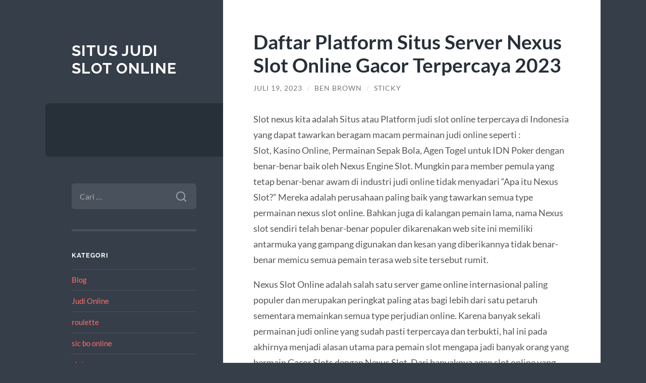

--- FILE ---
content_type: text/html; charset=UTF-8
request_url: https://www.smyrnaios.net/daftar-platform-situs-server-nexus-slot-online-gacor-terpercaya-2023/
body_size: 10939
content:
<!DOCTYPE html>

<html lang="id">

	<head>

		<meta charset="UTF-8">
		<meta name="viewport" content="width=device-width, initial-scale=1.0" >

		<link rel="profile" href="https://gmpg.org/xfn/11">

		<meta name='robots' content='index, follow, max-image-preview:large, max-snippet:-1, max-video-preview:-1' />

	<!-- This site is optimized with the Yoast SEO plugin v26.7 - https://yoast.com/wordpress/plugins/seo/ -->
	<title>Daftar Platform Situs Server Nexus Slot Online Gacor Terpercaya 2023 - Situs Judi Slot Online</title>
	<link rel="canonical" href="https://www.smyrnaios.net/daftar-platform-situs-server-nexus-slot-online-gacor-terpercaya-2023/" />
	<meta property="og:locale" content="id_ID" />
	<meta property="og:type" content="article" />
	<meta property="og:title" content="Daftar Platform Situs Server Nexus Slot Online Gacor Terpercaya 2023 - Situs Judi Slot Online" />
	<meta property="og:description" content="Slot nexus kita adalah Situs atau Platform judi slot online terpercaya di Indonesia yang dapat tawarkan beragam macam permainan judi online seperti : Slot, Kasino Online, Permainan Sepak Bola, Agen Togel untuk IDN Poker dengan benar-benar baik oleh Nexus Engine Slot. Mungkin para member pemula yang tetap benar-benar awam di industri judi online tidak menyadari [&hellip;]" />
	<meta property="og:url" content="https://www.smyrnaios.net/daftar-platform-situs-server-nexus-slot-online-gacor-terpercaya-2023/" />
	<meta property="og:site_name" content="Situs Judi Slot Online" />
	<meta property="article:published_time" content="2023-07-18T18:38:06+00:00" />
	<meta name="author" content="Ben Brown" />
	<meta name="twitter:card" content="summary_large_image" />
	<meta name="twitter:label1" content="Ditulis oleh" />
	<meta name="twitter:data1" content="Ben Brown" />
	<meta name="twitter:label2" content="Estimasi waktu membaca" />
	<meta name="twitter:data2" content="6 menit" />
	<script type="application/ld+json" class="yoast-schema-graph">{"@context":"https://schema.org","@graph":[{"@type":"Article","@id":"https://www.smyrnaios.net/daftar-platform-situs-server-nexus-slot-online-gacor-terpercaya-2023/#article","isPartOf":{"@id":"https://www.smyrnaios.net/daftar-platform-situs-server-nexus-slot-online-gacor-terpercaya-2023/"},"author":{"name":"Ben Brown","@id":"https://www.smyrnaios.net/#/schema/person/fa077d14da4a3e6e710002123d4028d3"},"headline":"Daftar Platform Situs Server Nexus Slot Online Gacor Terpercaya 2023","datePublished":"2023-07-18T18:38:06+00:00","mainEntityOfPage":{"@id":"https://www.smyrnaios.net/daftar-platform-situs-server-nexus-slot-online-gacor-terpercaya-2023/"},"wordCount":956,"keywords":["nexus engine","nexus slot","slot nexus"],"articleSection":["Judi Online"],"inLanguage":"id"},{"@type":"WebPage","@id":"https://www.smyrnaios.net/daftar-platform-situs-server-nexus-slot-online-gacor-terpercaya-2023/","url":"https://www.smyrnaios.net/daftar-platform-situs-server-nexus-slot-online-gacor-terpercaya-2023/","name":"Daftar Platform Situs Server Nexus Slot Online Gacor Terpercaya 2023 - Situs Judi Slot Online","isPartOf":{"@id":"https://www.smyrnaios.net/#website"},"datePublished":"2023-07-18T18:38:06+00:00","author":{"@id":"https://www.smyrnaios.net/#/schema/person/fa077d14da4a3e6e710002123d4028d3"},"breadcrumb":{"@id":"https://www.smyrnaios.net/daftar-platform-situs-server-nexus-slot-online-gacor-terpercaya-2023/#breadcrumb"},"inLanguage":"id","potentialAction":[{"@type":"ReadAction","target":["https://www.smyrnaios.net/daftar-platform-situs-server-nexus-slot-online-gacor-terpercaya-2023/"]}]},{"@type":"BreadcrumbList","@id":"https://www.smyrnaios.net/daftar-platform-situs-server-nexus-slot-online-gacor-terpercaya-2023/#breadcrumb","itemListElement":[{"@type":"ListItem","position":1,"name":"Home","item":"https://www.smyrnaios.net/"},{"@type":"ListItem","position":2,"name":"Daftar Platform Situs Server Nexus Slot Online Gacor Terpercaya 2023"}]},{"@type":"WebSite","@id":"https://www.smyrnaios.net/#website","url":"https://www.smyrnaios.net/","name":"Situs Judi Slot Online","description":"","potentialAction":[{"@type":"SearchAction","target":{"@type":"EntryPoint","urlTemplate":"https://www.smyrnaios.net/?s={search_term_string}"},"query-input":{"@type":"PropertyValueSpecification","valueRequired":true,"valueName":"search_term_string"}}],"inLanguage":"id"},{"@type":"Person","@id":"https://www.smyrnaios.net/#/schema/person/fa077d14da4a3e6e710002123d4028d3","name":"Ben Brown","image":{"@type":"ImageObject","inLanguage":"id","@id":"https://www.smyrnaios.net/#/schema/person/image/","url":"https://secure.gravatar.com/avatar/8895ae59fdb0eb6cc4899d4eb7e18e002c345d9b5c4e1c7f09a25de230d74ef3?s=96&d=mm&r=g","contentUrl":"https://secure.gravatar.com/avatar/8895ae59fdb0eb6cc4899d4eb7e18e002c345d9b5c4e1c7f09a25de230d74ef3?s=96&d=mm&r=g","caption":"Ben Brown"},"sameAs":["https://www.smyrnaios.net"]}]}</script>
	<!-- / Yoast SEO plugin. -->


<link rel="alternate" type="application/rss+xml" title="Situs Judi Slot Online &raquo; Feed" href="https://www.smyrnaios.net/feed/" />
<link rel="alternate" type="application/rss+xml" title="Situs Judi Slot Online &raquo; Umpan Komentar" href="https://www.smyrnaios.net/comments/feed/" />
<link rel="alternate" title="oEmbed (JSON)" type="application/json+oembed" href="https://www.smyrnaios.net/wp-json/oembed/1.0/embed?url=https%3A%2F%2Fwww.smyrnaios.net%2Fdaftar-platform-situs-server-nexus-slot-online-gacor-terpercaya-2023%2F" />
<link rel="alternate" title="oEmbed (XML)" type="text/xml+oembed" href="https://www.smyrnaios.net/wp-json/oembed/1.0/embed?url=https%3A%2F%2Fwww.smyrnaios.net%2Fdaftar-platform-situs-server-nexus-slot-online-gacor-terpercaya-2023%2F&#038;format=xml" />
<style id='wp-img-auto-sizes-contain-inline-css' type='text/css'>
img:is([sizes=auto i],[sizes^="auto," i]){contain-intrinsic-size:3000px 1500px}
/*# sourceURL=wp-img-auto-sizes-contain-inline-css */
</style>
<style id='wp-emoji-styles-inline-css' type='text/css'>

	img.wp-smiley, img.emoji {
		display: inline !important;
		border: none !important;
		box-shadow: none !important;
		height: 1em !important;
		width: 1em !important;
		margin: 0 0.07em !important;
		vertical-align: -0.1em !important;
		background: none !important;
		padding: 0 !important;
	}
/*# sourceURL=wp-emoji-styles-inline-css */
</style>
<style id='wp-block-library-inline-css' type='text/css'>
:root{--wp-block-synced-color:#7a00df;--wp-block-synced-color--rgb:122,0,223;--wp-bound-block-color:var(--wp-block-synced-color);--wp-editor-canvas-background:#ddd;--wp-admin-theme-color:#007cba;--wp-admin-theme-color--rgb:0,124,186;--wp-admin-theme-color-darker-10:#006ba1;--wp-admin-theme-color-darker-10--rgb:0,107,160.5;--wp-admin-theme-color-darker-20:#005a87;--wp-admin-theme-color-darker-20--rgb:0,90,135;--wp-admin-border-width-focus:2px}@media (min-resolution:192dpi){:root{--wp-admin-border-width-focus:1.5px}}.wp-element-button{cursor:pointer}:root .has-very-light-gray-background-color{background-color:#eee}:root .has-very-dark-gray-background-color{background-color:#313131}:root .has-very-light-gray-color{color:#eee}:root .has-very-dark-gray-color{color:#313131}:root .has-vivid-green-cyan-to-vivid-cyan-blue-gradient-background{background:linear-gradient(135deg,#00d084,#0693e3)}:root .has-purple-crush-gradient-background{background:linear-gradient(135deg,#34e2e4,#4721fb 50%,#ab1dfe)}:root .has-hazy-dawn-gradient-background{background:linear-gradient(135deg,#faaca8,#dad0ec)}:root .has-subdued-olive-gradient-background{background:linear-gradient(135deg,#fafae1,#67a671)}:root .has-atomic-cream-gradient-background{background:linear-gradient(135deg,#fdd79a,#004a59)}:root .has-nightshade-gradient-background{background:linear-gradient(135deg,#330968,#31cdcf)}:root .has-midnight-gradient-background{background:linear-gradient(135deg,#020381,#2874fc)}:root{--wp--preset--font-size--normal:16px;--wp--preset--font-size--huge:42px}.has-regular-font-size{font-size:1em}.has-larger-font-size{font-size:2.625em}.has-normal-font-size{font-size:var(--wp--preset--font-size--normal)}.has-huge-font-size{font-size:var(--wp--preset--font-size--huge)}.has-text-align-center{text-align:center}.has-text-align-left{text-align:left}.has-text-align-right{text-align:right}.has-fit-text{white-space:nowrap!important}#end-resizable-editor-section{display:none}.aligncenter{clear:both}.items-justified-left{justify-content:flex-start}.items-justified-center{justify-content:center}.items-justified-right{justify-content:flex-end}.items-justified-space-between{justify-content:space-between}.screen-reader-text{border:0;clip-path:inset(50%);height:1px;margin:-1px;overflow:hidden;padding:0;position:absolute;width:1px;word-wrap:normal!important}.screen-reader-text:focus{background-color:#ddd;clip-path:none;color:#444;display:block;font-size:1em;height:auto;left:5px;line-height:normal;padding:15px 23px 14px;text-decoration:none;top:5px;width:auto;z-index:100000}html :where(.has-border-color){border-style:solid}html :where([style*=border-top-color]){border-top-style:solid}html :where([style*=border-right-color]){border-right-style:solid}html :where([style*=border-bottom-color]){border-bottom-style:solid}html :where([style*=border-left-color]){border-left-style:solid}html :where([style*=border-width]){border-style:solid}html :where([style*=border-top-width]){border-top-style:solid}html :where([style*=border-right-width]){border-right-style:solid}html :where([style*=border-bottom-width]){border-bottom-style:solid}html :where([style*=border-left-width]){border-left-style:solid}html :where(img[class*=wp-image-]){height:auto;max-width:100%}:where(figure){margin:0 0 1em}html :where(.is-position-sticky){--wp-admin--admin-bar--position-offset:var(--wp-admin--admin-bar--height,0px)}@media screen and (max-width:600px){html :where(.is-position-sticky){--wp-admin--admin-bar--position-offset:0px}}

/*# sourceURL=wp-block-library-inline-css */
</style><style id='global-styles-inline-css' type='text/css'>
:root{--wp--preset--aspect-ratio--square: 1;--wp--preset--aspect-ratio--4-3: 4/3;--wp--preset--aspect-ratio--3-4: 3/4;--wp--preset--aspect-ratio--3-2: 3/2;--wp--preset--aspect-ratio--2-3: 2/3;--wp--preset--aspect-ratio--16-9: 16/9;--wp--preset--aspect-ratio--9-16: 9/16;--wp--preset--color--black: #272F38;--wp--preset--color--cyan-bluish-gray: #abb8c3;--wp--preset--color--white: #fff;--wp--preset--color--pale-pink: #f78da7;--wp--preset--color--vivid-red: #cf2e2e;--wp--preset--color--luminous-vivid-orange: #ff6900;--wp--preset--color--luminous-vivid-amber: #fcb900;--wp--preset--color--light-green-cyan: #7bdcb5;--wp--preset--color--vivid-green-cyan: #00d084;--wp--preset--color--pale-cyan-blue: #8ed1fc;--wp--preset--color--vivid-cyan-blue: #0693e3;--wp--preset--color--vivid-purple: #9b51e0;--wp--preset--color--accent: #FF706C;--wp--preset--color--dark-gray: #444;--wp--preset--color--medium-gray: #666;--wp--preset--color--light-gray: #888;--wp--preset--gradient--vivid-cyan-blue-to-vivid-purple: linear-gradient(135deg,rgb(6,147,227) 0%,rgb(155,81,224) 100%);--wp--preset--gradient--light-green-cyan-to-vivid-green-cyan: linear-gradient(135deg,rgb(122,220,180) 0%,rgb(0,208,130) 100%);--wp--preset--gradient--luminous-vivid-amber-to-luminous-vivid-orange: linear-gradient(135deg,rgb(252,185,0) 0%,rgb(255,105,0) 100%);--wp--preset--gradient--luminous-vivid-orange-to-vivid-red: linear-gradient(135deg,rgb(255,105,0) 0%,rgb(207,46,46) 100%);--wp--preset--gradient--very-light-gray-to-cyan-bluish-gray: linear-gradient(135deg,rgb(238,238,238) 0%,rgb(169,184,195) 100%);--wp--preset--gradient--cool-to-warm-spectrum: linear-gradient(135deg,rgb(74,234,220) 0%,rgb(151,120,209) 20%,rgb(207,42,186) 40%,rgb(238,44,130) 60%,rgb(251,105,98) 80%,rgb(254,248,76) 100%);--wp--preset--gradient--blush-light-purple: linear-gradient(135deg,rgb(255,206,236) 0%,rgb(152,150,240) 100%);--wp--preset--gradient--blush-bordeaux: linear-gradient(135deg,rgb(254,205,165) 0%,rgb(254,45,45) 50%,rgb(107,0,62) 100%);--wp--preset--gradient--luminous-dusk: linear-gradient(135deg,rgb(255,203,112) 0%,rgb(199,81,192) 50%,rgb(65,88,208) 100%);--wp--preset--gradient--pale-ocean: linear-gradient(135deg,rgb(255,245,203) 0%,rgb(182,227,212) 50%,rgb(51,167,181) 100%);--wp--preset--gradient--electric-grass: linear-gradient(135deg,rgb(202,248,128) 0%,rgb(113,206,126) 100%);--wp--preset--gradient--midnight: linear-gradient(135deg,rgb(2,3,129) 0%,rgb(40,116,252) 100%);--wp--preset--font-size--small: 16px;--wp--preset--font-size--medium: 20px;--wp--preset--font-size--large: 24px;--wp--preset--font-size--x-large: 42px;--wp--preset--font-size--regular: 18px;--wp--preset--font-size--larger: 32px;--wp--preset--spacing--20: 0.44rem;--wp--preset--spacing--30: 0.67rem;--wp--preset--spacing--40: 1rem;--wp--preset--spacing--50: 1.5rem;--wp--preset--spacing--60: 2.25rem;--wp--preset--spacing--70: 3.38rem;--wp--preset--spacing--80: 5.06rem;--wp--preset--shadow--natural: 6px 6px 9px rgba(0, 0, 0, 0.2);--wp--preset--shadow--deep: 12px 12px 50px rgba(0, 0, 0, 0.4);--wp--preset--shadow--sharp: 6px 6px 0px rgba(0, 0, 0, 0.2);--wp--preset--shadow--outlined: 6px 6px 0px -3px rgb(255, 255, 255), 6px 6px rgb(0, 0, 0);--wp--preset--shadow--crisp: 6px 6px 0px rgb(0, 0, 0);}:where(.is-layout-flex){gap: 0.5em;}:where(.is-layout-grid){gap: 0.5em;}body .is-layout-flex{display: flex;}.is-layout-flex{flex-wrap: wrap;align-items: center;}.is-layout-flex > :is(*, div){margin: 0;}body .is-layout-grid{display: grid;}.is-layout-grid > :is(*, div){margin: 0;}:where(.wp-block-columns.is-layout-flex){gap: 2em;}:where(.wp-block-columns.is-layout-grid){gap: 2em;}:where(.wp-block-post-template.is-layout-flex){gap: 1.25em;}:where(.wp-block-post-template.is-layout-grid){gap: 1.25em;}.has-black-color{color: var(--wp--preset--color--black) !important;}.has-cyan-bluish-gray-color{color: var(--wp--preset--color--cyan-bluish-gray) !important;}.has-white-color{color: var(--wp--preset--color--white) !important;}.has-pale-pink-color{color: var(--wp--preset--color--pale-pink) !important;}.has-vivid-red-color{color: var(--wp--preset--color--vivid-red) !important;}.has-luminous-vivid-orange-color{color: var(--wp--preset--color--luminous-vivid-orange) !important;}.has-luminous-vivid-amber-color{color: var(--wp--preset--color--luminous-vivid-amber) !important;}.has-light-green-cyan-color{color: var(--wp--preset--color--light-green-cyan) !important;}.has-vivid-green-cyan-color{color: var(--wp--preset--color--vivid-green-cyan) !important;}.has-pale-cyan-blue-color{color: var(--wp--preset--color--pale-cyan-blue) !important;}.has-vivid-cyan-blue-color{color: var(--wp--preset--color--vivid-cyan-blue) !important;}.has-vivid-purple-color{color: var(--wp--preset--color--vivid-purple) !important;}.has-black-background-color{background-color: var(--wp--preset--color--black) !important;}.has-cyan-bluish-gray-background-color{background-color: var(--wp--preset--color--cyan-bluish-gray) !important;}.has-white-background-color{background-color: var(--wp--preset--color--white) !important;}.has-pale-pink-background-color{background-color: var(--wp--preset--color--pale-pink) !important;}.has-vivid-red-background-color{background-color: var(--wp--preset--color--vivid-red) !important;}.has-luminous-vivid-orange-background-color{background-color: var(--wp--preset--color--luminous-vivid-orange) !important;}.has-luminous-vivid-amber-background-color{background-color: var(--wp--preset--color--luminous-vivid-amber) !important;}.has-light-green-cyan-background-color{background-color: var(--wp--preset--color--light-green-cyan) !important;}.has-vivid-green-cyan-background-color{background-color: var(--wp--preset--color--vivid-green-cyan) !important;}.has-pale-cyan-blue-background-color{background-color: var(--wp--preset--color--pale-cyan-blue) !important;}.has-vivid-cyan-blue-background-color{background-color: var(--wp--preset--color--vivid-cyan-blue) !important;}.has-vivid-purple-background-color{background-color: var(--wp--preset--color--vivid-purple) !important;}.has-black-border-color{border-color: var(--wp--preset--color--black) !important;}.has-cyan-bluish-gray-border-color{border-color: var(--wp--preset--color--cyan-bluish-gray) !important;}.has-white-border-color{border-color: var(--wp--preset--color--white) !important;}.has-pale-pink-border-color{border-color: var(--wp--preset--color--pale-pink) !important;}.has-vivid-red-border-color{border-color: var(--wp--preset--color--vivid-red) !important;}.has-luminous-vivid-orange-border-color{border-color: var(--wp--preset--color--luminous-vivid-orange) !important;}.has-luminous-vivid-amber-border-color{border-color: var(--wp--preset--color--luminous-vivid-amber) !important;}.has-light-green-cyan-border-color{border-color: var(--wp--preset--color--light-green-cyan) !important;}.has-vivid-green-cyan-border-color{border-color: var(--wp--preset--color--vivid-green-cyan) !important;}.has-pale-cyan-blue-border-color{border-color: var(--wp--preset--color--pale-cyan-blue) !important;}.has-vivid-cyan-blue-border-color{border-color: var(--wp--preset--color--vivid-cyan-blue) !important;}.has-vivid-purple-border-color{border-color: var(--wp--preset--color--vivid-purple) !important;}.has-vivid-cyan-blue-to-vivid-purple-gradient-background{background: var(--wp--preset--gradient--vivid-cyan-blue-to-vivid-purple) !important;}.has-light-green-cyan-to-vivid-green-cyan-gradient-background{background: var(--wp--preset--gradient--light-green-cyan-to-vivid-green-cyan) !important;}.has-luminous-vivid-amber-to-luminous-vivid-orange-gradient-background{background: var(--wp--preset--gradient--luminous-vivid-amber-to-luminous-vivid-orange) !important;}.has-luminous-vivid-orange-to-vivid-red-gradient-background{background: var(--wp--preset--gradient--luminous-vivid-orange-to-vivid-red) !important;}.has-very-light-gray-to-cyan-bluish-gray-gradient-background{background: var(--wp--preset--gradient--very-light-gray-to-cyan-bluish-gray) !important;}.has-cool-to-warm-spectrum-gradient-background{background: var(--wp--preset--gradient--cool-to-warm-spectrum) !important;}.has-blush-light-purple-gradient-background{background: var(--wp--preset--gradient--blush-light-purple) !important;}.has-blush-bordeaux-gradient-background{background: var(--wp--preset--gradient--blush-bordeaux) !important;}.has-luminous-dusk-gradient-background{background: var(--wp--preset--gradient--luminous-dusk) !important;}.has-pale-ocean-gradient-background{background: var(--wp--preset--gradient--pale-ocean) !important;}.has-electric-grass-gradient-background{background: var(--wp--preset--gradient--electric-grass) !important;}.has-midnight-gradient-background{background: var(--wp--preset--gradient--midnight) !important;}.has-small-font-size{font-size: var(--wp--preset--font-size--small) !important;}.has-medium-font-size{font-size: var(--wp--preset--font-size--medium) !important;}.has-large-font-size{font-size: var(--wp--preset--font-size--large) !important;}.has-x-large-font-size{font-size: var(--wp--preset--font-size--x-large) !important;}
/*# sourceURL=global-styles-inline-css */
</style>

<style id='classic-theme-styles-inline-css' type='text/css'>
/*! This file is auto-generated */
.wp-block-button__link{color:#fff;background-color:#32373c;border-radius:9999px;box-shadow:none;text-decoration:none;padding:calc(.667em + 2px) calc(1.333em + 2px);font-size:1.125em}.wp-block-file__button{background:#32373c;color:#fff;text-decoration:none}
/*# sourceURL=/wp-includes/css/classic-themes.min.css */
</style>
<link rel='stylesheet' id='wilson_fonts-css' href='https://www.smyrnaios.net/wp-content/themes/wilson/assets/css/fonts.css?ver=6.9' type='text/css' media='all' />
<link rel='stylesheet' id='wilson_style-css' href='https://www.smyrnaios.net/wp-content/themes/wilson/style.css?ver=2.1.3' type='text/css' media='all' />
<script type="text/javascript" src="https://www.smyrnaios.net/wp-includes/js/jquery/jquery.min.js?ver=3.7.1" id="jquery-core-js"></script>
<script type="text/javascript" src="https://www.smyrnaios.net/wp-includes/js/jquery/jquery-migrate.min.js?ver=3.4.1" id="jquery-migrate-js"></script>
<script type="text/javascript" src="https://www.smyrnaios.net/wp-content/themes/wilson/assets/js/global.js?ver=2.1.3" id="wilson_global-js"></script>
<link rel="https://api.w.org/" href="https://www.smyrnaios.net/wp-json/" /><link rel="alternate" title="JSON" type="application/json" href="https://www.smyrnaios.net/wp-json/wp/v2/posts/665" /><link rel="EditURI" type="application/rsd+xml" title="RSD" href="https://www.smyrnaios.net/xmlrpc.php?rsd" />
<meta name="generator" content="WordPress 6.9" />
<link rel='shortlink' href='https://www.smyrnaios.net/?p=665' />

	</head>
	
	<body class="wp-singular post-template-default single single-post postid-665 single-format-standard wp-theme-wilson">

		
		<a class="skip-link button" href="#site-content">Skip to the content</a>
	
		<div class="wrapper">
	
			<header class="sidebar" id="site-header">
							
				<div class="blog-header">

									
						<div class="blog-info">
						
															<div class="blog-title">
									<a href="https://www.smyrnaios.net" rel="home">Situs Judi Slot Online</a>
								</div>
														
													
						</div><!-- .blog-info -->
						
					
				</div><!-- .blog-header -->
				
				<div class="nav-toggle toggle">
				
					<p>
						<span class="show">Show menu</span>
						<span class="hide">Hide menu</span>
					</p>
				
					<div class="bars">
							
						<div class="bar"></div>
						<div class="bar"></div>
						<div class="bar"></div>
						
						<div class="clear"></div>
						
					</div><!-- .bars -->
				
				</div><!-- .nav-toggle -->
				
				<div class="blog-menu">
			
					<ul class="navigation">
					
																		
					</ul><!-- .navigation -->
				</div><!-- .blog-menu -->
				
				<div class="mobile-menu">
						 
					<ul class="navigation">
					
												
					</ul>
					 
				</div><!-- .mobile-menu -->
				
				
					<div class="widgets" role="complementary">
					
						<div id="search-2" class="widget widget_search"><div class="widget-content"><form role="search" method="get" class="search-form" action="https://www.smyrnaios.net/">
				<label>
					<span class="screen-reader-text">Cari untuk:</span>
					<input type="search" class="search-field" placeholder="Cari &hellip;" value="" name="s" />
				</label>
				<input type="submit" class="search-submit" value="Cari" />
			</form></div></div><div id="categories-2" class="widget widget_categories"><div class="widget-content"><h3 class="widget-title">Kategori</h3>
			<ul>
					<li class="cat-item cat-item-2"><a href="https://www.smyrnaios.net/category/blog/">Blog</a>
</li>
	<li class="cat-item cat-item-6"><a href="https://www.smyrnaios.net/category/judi-online/">Judi Online</a>
</li>
	<li class="cat-item cat-item-468"><a href="https://www.smyrnaios.net/category/roulette/">roulette</a>
</li>
	<li class="cat-item cat-item-480"><a href="https://www.smyrnaios.net/category/sic-bo-online/">sic bo online</a>
</li>
	<li class="cat-item cat-item-249"><a href="https://www.smyrnaios.net/category/slot/">slot</a>
</li>
	<li class="cat-item cat-item-467"><a href="https://www.smyrnaios.net/category/slot-bet-200/">slot bet 200</a>
</li>
	<li class="cat-item cat-item-453"><a href="https://www.smyrnaios.net/category/slot777/">slot777</a>
</li>
	<li class="cat-item cat-item-250"><a href="https://www.smyrnaios.net/category/slot88/">slot88</a>
</li>
	<li class="cat-item cat-item-438"><a href="https://www.smyrnaios.net/category/spaceman/">spaceman</a>
</li>
			</ul>

			</div></div>
		<div id="recent-posts-2" class="widget widget_recent_entries"><div class="widget-content">
		<h3 class="widget-title">Pos-pos Terbaru</h3>
		<ul>
											<li>
					<a href="https://www.smyrnaios.net/klikwin88-situs-slot-fenomenal-gampang-menang-2026-yang-banyak-dibicarakan-pemain/">KLIKWIN88 Situs Slot Fenomenal Gampang Menang 2026 yang Banyak Dibicarakan Pemain</a>
									</li>
											<li>
					<a href="https://www.smyrnaios.net/free-spins-adalah-momen-paling-menguntungkan-di-mahjong-ways-2/">Free Spins adalah momen paling menguntungkan di Mahjong Ways 2</a>
									</li>
											<li>
					<a href="https://www.smyrnaios.net/slot-depo-5k-daftar-mudah-bonus-melimpah/">Slot Depo 5K: Daftar Mudah, Bonus Melimpah!</a>
									</li>
											<li>
					<a href="https://www.smyrnaios.net/joker-gaming-platform-slot-online-terbaik-dan-terpercaya/">Joker Gaming: Platform Slot Online Terbaik dan Terpercaya</a>
									</li>
											<li>
					<a href="https://www.smyrnaios.net/tips-menghindari-kesalahan-fatal-saat-bermain-parlay-bola/">Tips Menghindari Kesalahan Fatal Saat Bermain Parlay Bola</a>
									</li>
					</ul>

		</div></div><div id="custom_html-2" class="widget_text widget widget_custom_html"><div class="widget_text widget-content"><h3 class="widget-title">Game Online</h3><div class="textwidget custom-html-widget"><p><a href="https://wimed.org/">https://wimed.org/</a></p>
</div></div></div>						
					</div><!-- .widgets -->
					
													
			</header><!-- .sidebar -->

			<main class="content" id="site-content">	
		<div class="posts">
	
			<article id="post-665" class="post-665 post type-post status-publish format-standard hentry category-judi-online tag-nexus-engine tag-nexus-slot tag-slot-nexus">
			
							
				<div class="post-inner">

					<div class="post-header">

						
															<h1 class="post-title">Daftar Platform Situs Server Nexus Slot Online Gacor Terpercaya 2023</h1>
							
						
								
		<div class="post-meta">
		
			<span class="post-date"><a href="https://www.smyrnaios.net/daftar-platform-situs-server-nexus-slot-online-gacor-terpercaya-2023/">Juli 19, 2023</a></span>
			
			<span class="date-sep"> / </span>
				
			<span class="post-author"><a href="https://www.smyrnaios.net/author/info/" title="Pos-pos oleh Ben Brown" rel="author">Ben Brown</a></span>
			
						
			 
			
				<span class="date-sep"> / </span>
			
				Sticky			
						
												
		</div><!-- .post-meta -->

		
					</div><!-- .post-header -->

					
						<div class="post-content">

							<p>Slot nexus kita adalah Situs atau Platform judi slot online terpercaya di Indonesia yang dapat tawarkan beragam macam permainan judi online seperti :<br />
Slot, Kasino Online, Permainan Sepak Bola, Agen Togel untuk IDN Poker dengan benar-benar baik oleh Nexus Engine Slot. Mungkin para member pemula yang tetap benar-benar awam di industri judi online tidak menyadari “Apa itu Nexus Slot?” Mereka adalah perusahaan paling baik yang tawarkan semua type permainan nexus slot online. Bahkan juga di kalangan pemain lama, nama Nexus slot sendiri telah benar-benar populer dikarenakan web site ini memiliki antarmuka yang gampang digunakan dan kesan yang diberikannya tidak benar-benar memicu semua pemain terasa web site tersebut rumit.</p>
<p>Nexus Slot Online adalah salah satu server game online internasional paling populer dan merupakan peringkat paling atas bagi lebih dari satu petaruh sementara memainkan semua type perjudian online. Karena banyak sekali permainan judi online yang sudah pasti terpercaya dan terbukti, hal ini pada akhirnya menjadi alasan utama para pemain slot mengapa jadi banyak orang yang bermain Gacor Slots dengan Nexus Slot. Dari banyaknya agen slot online yang telah bermitra dengan situs slot <strong><a href="https://www.asesoriamigratorialegalvisa.com/">link nexus engine</a></strong>, cuma Slot nexus kita lah yang memiliki nama terbesar di Indonesia.</p>
<h2>Kelebihan Bermain Di Situs Slot Server Nexus Engine Terbaik</h2>
<p>Tentu kalian tetap ketidaktahuan mengapa perlu memilih situs slot server nexus engine paling baik kita dan sementara ini ini banyak juta-an web site judi online di Indonesia ini. Silahkan kita ulas sedikit hingga kalian dapat memilih untuk tergabung di dalam web site gacor <a href="https://www.smyrnaios.net/tag/nexus-slot"><strong>nexus slot</strong></a> ini hari.</p>
<h4>1. PROVIDER ENGINE NEXUS</h4>
<p>Dalam tergabung dalam web site link gacor tentu saja lebih dari satu member dapat mainkan semua permainan Mengenakan provider engine nexus. Sekarang ini banyak engine seperti infini, oxplay, pagcor, dsbnya. Tetapi Tentu saja kita telah menyadari yang mana paling baik untuk lebih dari satu member permainkan dan tentu link slot gacor ini hari dipunyai oleh provider engine nexus. Dengan feature penampilan menarik memicu kamu gampang membuka tanpa ada ketidaktahuan sementara bermain di web site engine nexus gacor.</p>
<h4>2. AGEN TERBESAR NO 1 HARI INI</h4>
<p>Dengan lebih dari satu ratus juta member telah tergabung dan telah rasakan kesan sementara bermain Mengenakan link slot gacor nexus engine memicu kalian tidak perlu cemas dalam bermain judi online paling baik sementara ini ini. Tentu saja Kami dapat berdiri hingga sementara ini ini bukan cuma sebuah bisnis yang gampang kita sedia kan permainan judi online tergacor anti rungkad dengan menekankan seutuhnya untuk lebih dari satu member setia kami.</p>
<h4>3. PROMO TERBANYAK DAN TERBAIK HARI INI</h4>
<p>Saat bermain slot provider nexus engine mempunyai promosi paling banyak dan paling baik sementara ini ini. Tentu saja bukan cuma penyuplai permainan saja tetapi kita berikan bervariasi bonus promosi untuk lebih dari satu player cicipi sementara bermain link gacor nexus engine. Seperti untuk kalian yang baru pertama kalinya tergabung atau new member terhadap web site nexus slot dapat menggapai bonus 100% deposit langsung tanpa ada TO. Tidak cuma bonus semacam itu saja tetapi tetap banyak seperti rollingan slot gacor, cashback, atau bonus dalam games. Maka berasal dari itu web site link gacor engine nexus menjadi no 1 dalam segi promosi yang tentu untuk kalian beruntung sementara bermain. Mana ada web site lain berikan bonus besar &#8211; besaran seperti web site kami. Slot gacor provider nexus engine berikan bervariasi type giveaway untuk lebih dari satu member peroleh sehari-harinya dengan hadiah miliayaran rupiah. Khususnya untuk lebih dari satu member dengan jenjang gold class.</p>
<h4>4. SITUS TERAMAN ANTI BLOKIR TERPERCAYA HARI INI</h4>
<p>Saat bermain permainan judi online tentu saja lebih dari satu player mendambakan kemananan anti blokir terpercaya dan tanpa ada kebimbangan sementara bermain. Dengan bervariasi klarifikasi atau lisensi berasal dari nexus slot memicu kalian aman dalam memainkan. Dengan akses tanpa butuh proxy atau piranti aksesnya dikarenakan link slot kita telah dapat pemberian oleh perusahaan populer seperti google atau safari. Hingga kalian dipermudahkan dalam membuka web site kita tanpa ada virus atau iklan yang menghalangi lebih dari satu playernya.</p>
<h4>5. MEMILIKI FORUM DI BERBAGAI PLATFORM MEDIA SOSIAL</h4>
<p>Link slot gacor ini hari provider nexus engine sendiri mempunyai bervariasi komunitas sosial tempat untuk kamu turuti agar tidak kehilangan informasi atau up-date berasal dari nexus slot. Tidak cuma support berasal dari faksi kita saja tetapi bervariasi referensi member dapat disaksikan langsung buat kamu seperti screenshoot jackpot atau informasi slot gacor ini hari apa itu semua dapat kalian peroleh dan tergabung dengan gratis di komunitas medial sosial link slot server nexus .</p>
<h4>6. PELAYANAN TERBAIK SAAT INI</h4>
<p>Tentu saja mirip seperti yang telah mimin mengimbuhkan awalannya kalau link gacor nexus slot tetap menekankan lebih dari satu member kita hingga kita sedia kan servis paling baik berasal dari bervariasi type persoalan seperti deposit , withdraw , registrasi, atau persoalan yang lain tentu kita tuntaskan secepat-cepatnya agar member dapat bermain tanpa menanti sementara yang lama. Lewat proses paling cepat memadai lebih dari satu menit semua persoalan yang dihadapi member dapat terpercahkan. Keringanan untuk mengontak kita dapat kalian coba langsung baik Mengenakan live chat berasal dari link slot gacor dikarenakan itu faksi cs kita dapat berikan tanggapan secara langsung atau Mengenakan telegram , whatsapp, dan Instagram web site gacor provider nexus engine.</p>
<h4>7. PERMAINAN TERBANYAK TERLENGKAP HARI INI</h4>
<p>Tentunya basic berasal dari pembawaan manusia mendambakan coba segala mengenai bukan. Nach link slot gacor ini hari provider engine nexus sedia kan juta-an permainan dengan provider paling baik buat dimainkan oleh kalian semua. Banyak permainan slot88 gacor, live kasino, tembak ikan, ceme, bacarrat, blackjack, togel, dan ada banyak yang lain permainan yang lain jika di paparkan dapat panjang lebih bagus player coba secara langsung permainkan dan merasai jackpot anti rungkad cuma di link slot gacor ini hari provider nexus engine.</p>
<p>Nach itulah bervariasi keuntungan terhadap kebanyakan dapat kalian cicipi tetapi tetap banyak bervariasi keuntungan yang tidak perlu mimin mengimbuhkan sudah pasti jika kalian bermain dapat menggapai banyak keuntungan didalamnya.</p>

						</div><!-- .post-content -->

									
				</div><!-- .post-inner -->

			</article><!-- .post -->

		</div><!-- .posts -->

										
			<div class="post-meta-bottom">

				<div class="post-cat-tags">

					<p class="post-categories"><span>Categories:</span> <a href="https://www.smyrnaios.net/category/judi-online/" rel="category tag">Judi Online</a></p>

					<p class="post-tags">Tags: <a href="https://www.smyrnaios.net/tag/nexus-engine/" rel="tag">nexus engine</a>, <a href="https://www.smyrnaios.net/tag/nexus-slot/" rel="tag">nexus slot</a>, <a href="https://www.smyrnaios.net/tag/slot-nexus/" rel="tag">slot nexus</a></p>
				</div><!-- .post-cat-tags -->

				
					<nav class="post-nav archive-nav">

													<a class="post-nav-older" href="https://www.smyrnaios.net/bonus-new-member-100-terbaru/">
								&laquo; Bonus New Member 100 Terbaru							</a>
						
													<a class="post-nav-newer" href="https://www.smyrnaios.net/situs-judi-daftar-agen-judi-bola-online-pragmatic-play-terpercaya/">
								Situs Judi Daftar Agen Judi Bola Online Pragmatic Play Terpercaya &raquo;							</a>
						
					</nav><!-- .post-nav -->

				
			</div><!-- .post-meta-bottom -->

			
			<footer class="footer section large-padding bg-dark clear" id="site-footer">

			
			<div class="credits">
				
				<p class="credits-left">&copy; 2026 <a href="https://www.smyrnaios.net">Situs Judi Slot Online</a></p>
				
				<p class="credits-right"><span>Theme by <a href="https://andersnoren.se">Anders Nor&eacute;n</a></span> &mdash; <a class="tothetop" href="#site-header">Up &uarr;</a></p>
				
			</div><!-- .credits -->
		
		</footer><!-- #site-footer -->
		
	</main><!-- #site-content -->
	
</div><!-- .wrapper -->

<script type="speculationrules">
{"prefetch":[{"source":"document","where":{"and":[{"href_matches":"/*"},{"not":{"href_matches":["/wp-*.php","/wp-admin/*","/wp-content/uploads/*","/wp-content/*","/wp-content/plugins/*","/wp-content/themes/wilson/*","/*\\?(.+)"]}},{"not":{"selector_matches":"a[rel~=\"nofollow\"]"}},{"not":{"selector_matches":".no-prefetch, .no-prefetch a"}}]},"eagerness":"conservative"}]}
</script>
<script id="wp-emoji-settings" type="application/json">
{"baseUrl":"https://s.w.org/images/core/emoji/17.0.2/72x72/","ext":".png","svgUrl":"https://s.w.org/images/core/emoji/17.0.2/svg/","svgExt":".svg","source":{"concatemoji":"https://www.smyrnaios.net/wp-includes/js/wp-emoji-release.min.js?ver=6.9"}}
</script>
<script type="module">
/* <![CDATA[ */
/*! This file is auto-generated */
const a=JSON.parse(document.getElementById("wp-emoji-settings").textContent),o=(window._wpemojiSettings=a,"wpEmojiSettingsSupports"),s=["flag","emoji"];function i(e){try{var t={supportTests:e,timestamp:(new Date).valueOf()};sessionStorage.setItem(o,JSON.stringify(t))}catch(e){}}function c(e,t,n){e.clearRect(0,0,e.canvas.width,e.canvas.height),e.fillText(t,0,0);t=new Uint32Array(e.getImageData(0,0,e.canvas.width,e.canvas.height).data);e.clearRect(0,0,e.canvas.width,e.canvas.height),e.fillText(n,0,0);const a=new Uint32Array(e.getImageData(0,0,e.canvas.width,e.canvas.height).data);return t.every((e,t)=>e===a[t])}function p(e,t){e.clearRect(0,0,e.canvas.width,e.canvas.height),e.fillText(t,0,0);var n=e.getImageData(16,16,1,1);for(let e=0;e<n.data.length;e++)if(0!==n.data[e])return!1;return!0}function u(e,t,n,a){switch(t){case"flag":return n(e,"\ud83c\udff3\ufe0f\u200d\u26a7\ufe0f","\ud83c\udff3\ufe0f\u200b\u26a7\ufe0f")?!1:!n(e,"\ud83c\udde8\ud83c\uddf6","\ud83c\udde8\u200b\ud83c\uddf6")&&!n(e,"\ud83c\udff4\udb40\udc67\udb40\udc62\udb40\udc65\udb40\udc6e\udb40\udc67\udb40\udc7f","\ud83c\udff4\u200b\udb40\udc67\u200b\udb40\udc62\u200b\udb40\udc65\u200b\udb40\udc6e\u200b\udb40\udc67\u200b\udb40\udc7f");case"emoji":return!a(e,"\ud83e\u1fac8")}return!1}function f(e,t,n,a){let r;const o=(r="undefined"!=typeof WorkerGlobalScope&&self instanceof WorkerGlobalScope?new OffscreenCanvas(300,150):document.createElement("canvas")).getContext("2d",{willReadFrequently:!0}),s=(o.textBaseline="top",o.font="600 32px Arial",{});return e.forEach(e=>{s[e]=t(o,e,n,a)}),s}function r(e){var t=document.createElement("script");t.src=e,t.defer=!0,document.head.appendChild(t)}a.supports={everything:!0,everythingExceptFlag:!0},new Promise(t=>{let n=function(){try{var e=JSON.parse(sessionStorage.getItem(o));if("object"==typeof e&&"number"==typeof e.timestamp&&(new Date).valueOf()<e.timestamp+604800&&"object"==typeof e.supportTests)return e.supportTests}catch(e){}return null}();if(!n){if("undefined"!=typeof Worker&&"undefined"!=typeof OffscreenCanvas&&"undefined"!=typeof URL&&URL.createObjectURL&&"undefined"!=typeof Blob)try{var e="postMessage("+f.toString()+"("+[JSON.stringify(s),u.toString(),c.toString(),p.toString()].join(",")+"));",a=new Blob([e],{type:"text/javascript"});const r=new Worker(URL.createObjectURL(a),{name:"wpTestEmojiSupports"});return void(r.onmessage=e=>{i(n=e.data),r.terminate(),t(n)})}catch(e){}i(n=f(s,u,c,p))}t(n)}).then(e=>{for(const n in e)a.supports[n]=e[n],a.supports.everything=a.supports.everything&&a.supports[n],"flag"!==n&&(a.supports.everythingExceptFlag=a.supports.everythingExceptFlag&&a.supports[n]);var t;a.supports.everythingExceptFlag=a.supports.everythingExceptFlag&&!a.supports.flag,a.supports.everything||((t=a.source||{}).concatemoji?r(t.concatemoji):t.wpemoji&&t.twemoji&&(r(t.twemoji),r(t.wpemoji)))});
//# sourceURL=https://www.smyrnaios.net/wp-includes/js/wp-emoji-loader.min.js
/* ]]> */
</script>

<script defer src="https://static.cloudflareinsights.com/beacon.min.js/vcd15cbe7772f49c399c6a5babf22c1241717689176015" integrity="sha512-ZpsOmlRQV6y907TI0dKBHq9Md29nnaEIPlkf84rnaERnq6zvWvPUqr2ft8M1aS28oN72PdrCzSjY4U6VaAw1EQ==" data-cf-beacon='{"version":"2024.11.0","token":"c6ddf49f8c35421ca20672d79bb79982","r":1,"server_timing":{"name":{"cfCacheStatus":true,"cfEdge":true,"cfExtPri":true,"cfL4":true,"cfOrigin":true,"cfSpeedBrain":true},"location_startswith":null}}' crossorigin="anonymous"></script>
</body>
</html>